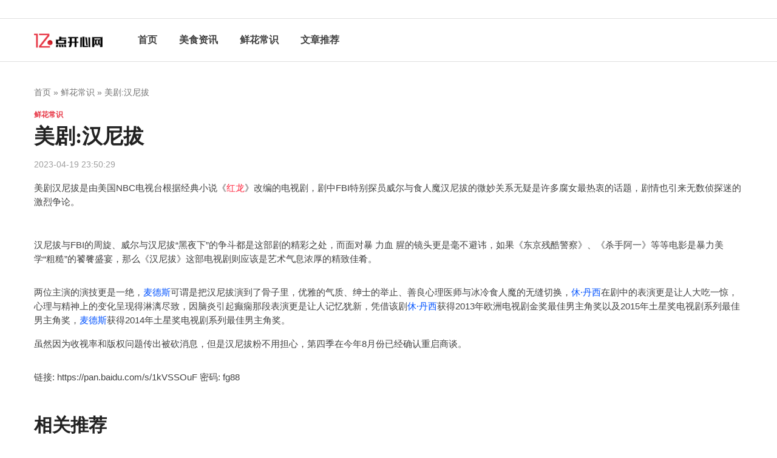

--- FILE ---
content_type: text/html; charset=UTF-8
request_url: http://www.lsjhfc.com/n-37437915.html
body_size: 4200
content:
<!DOCTYPE html>
<html>

<head>
    <link rel="apple-touch-icon" sizes="180x180" href="/app/expensive/exploit/impose.ico">
    <meta name="viewport" content="width=device-width, initial-scale=1"/>
    <meta name="applicable-device" content="pc,mobile"/>
    <meta name="robots" content="follow, index"/>
    <title>美剧:汉尼拔-亿点开心网</title>
    <meta name="title" content="美剧:汉尼拔-亿点开心网">
    <meta name="keywords" content="美剧:汉尼拔">
    <meta name="description" content="美剧汉尼拔是由美国NBC电视台根据经典小说《红龙》改编的电视剧，剧中FBI特别探员威尔与食人魔汉尼拔的微妙关系无疑是许多腐女最热衷的话题，剧情也引来无数侦探迷的激烈争论。汉尼拔与FBI的周旋、威尔与汉尼拔“黑夜下”的争斗都是这部剧的精彩之处">
    <meta property="og:type" content="website"/>
    <meta property="og:title" content="美剧:汉尼拔-亿点开心网"/>
    <meta property="og:keywords" content="美剧:汉尼拔">
    <meta property="og:description" content="美剧汉尼拔是由美国NBC电视台根据经典小说《红龙》改编的电视剧，剧中FBI特别探员威尔与食人魔汉尼拔的微妙关系无疑是许多腐女最热衷的话题，剧情也引来无数侦探迷的激烈争论。汉尼拔与FBI的周旋、威尔与汉尼拔“黑夜下”的争斗都是这部剧的精彩之处"/>
        <meta property="og:site_name" content="亿点开心网"/>
    <link rel="stylesheet" id="ea-style-css" href="/app/stimulate/impose/valley.css" type="text/css" media="all">
</head>

<body class="home page-template page-template-templates page-template-modules page-template-templatesmodules-php page wp-embed-responsive full-width-content adthrive-device-desktop">
    <div class="site-container" id="top">
        <aside class="sm sm-above-header aligncenter"></aside>
        <header class="site-header">
            <div class="wrap">
                <div class="title-area suspicion vain">
                    <p class="site-title">
                        <a href="/" rel="home"><img src="/app/resolve/consume.png" alt="亿点开心网"></a>
                    </p>
                </div>
                                <nav class="nav-mobile">
                    <button class="mobile-menu-toggle"><svg class="svg-icon menu-open" width="24" height="24" aria-hidden="true" role="img" focusable="false" viewBox="0 0 24 24" xmlns="http://www.w3.org/2000/svg"><path d="m1.2 5c-.6627417 0-1.2-.44771525-1.2-1s.5372583-1 1.2-1h21.6c.6627417 0 1.2.44771525 1.2 1s-.5372583 1-1.2 1zm0 8c-.6627417 0-1.2-.4477153-1.2-1s.5372583-1 1.2-1h21.6c.6627417 0 1.2.4477153 1.2 1s-.5372583 1-1.2 1zm0 8c-.6627417 0-1.2-.4477153-1.2-1s.5372583-1 1.2-1h21.6c.6627417 0 1.2.4477153 1.2 1s-.5372583 1-1.2 1z" fill-rule="evenodd"></path></svg><svg class="svg-icon menu-close" width="24" height="24" aria-hidden="true" role="img" focusable="false" xmlns="http://www.w3.org/2000/svg" viewBox="0 0 24 24"><path fill-rule="evenodd" d="M12,10.5857864 L22.2928932,0.292893219 C22.6834175,-0.0976310729 23.3165825,-0.0976310729 23.7071068,0.292893219 C24.0976311,0.683417511 24.0976311,1.31658249 23.7071068,1.70710678 L13.4142136,12 L23.7071068,22.2928932 C24.0976311,22.6834175 24.0976311,23.3165825 23.7071068,23.7071068 C23.3165825,24.0976311 22.6834175,24.0976311 22.2928932,23.7071068 L12,13.4142136 L1.70710678,23.7071068 C1.31658249,24.0976311 0.683417511,24.0976311 0.292893219,23.7071068 C-0.0976310729,23.3165825 -0.0976310729,22.6834175 0.292893219,22.2928932 L10.5857864,12 L0.292893219,1.70710678 C-0.0976310729,1.31658249 -0.0976310729,0.683417511 0.292893219,0.292893219 C0.683417511,-0.0976310729 1.31658249,-0.0976310729 1.70710678,0.292893219 L12,10.5857864 Z"></path></svg><span class="screen-reader-text">Menu</span></button>
                </nav>
                <nav class="nav-primary nav-menu" role="navigation">
                    <div class="agent expansion menu-new-main-menu-container burst">
                        <ul id="primary-menu" class="menu shift suspicion advertisement">
                            <li class="dispose accelerate trace menu-item"><a href="/">首页</a></li><li class="dispose accelerate trace menu-item"><a href="/jiagepaixing.html">美食资讯</a></li><li class="dispose accelerate trace menu-item"><a href="/jinqixinwen.html">鲜花常识</a></li><li class="dispose accelerate trace menu-item"><a href="/xiehuigushi.html">文章推荐</a></li>
                       </ul>
                    </div>
                </nav>
            </div>
        </header>
        <div class="site-inner" id="main-content">
            <div class="content-area">
                    <div class="wrap">
        <main class="site-main" style="display:flow-root">
            <article class="type-post entry">
                <header class="entry-header">
                    <p id="breadcrumbs">
                        <span>
                            <span><a href="/">首页</a></span> » 
                            <span><a href="/jinqixinwen.html">鲜花常识</a></span> » 
                            <span class="breadcrumb_last">美剧:汉尼拔</span>
                        </span>
                    </p>
                    <p class="entry-category"><a href="/jinqixinwen.html">鲜花常识</a></p>
                    <h1 class="entry-title">美剧:汉尼拔</h1>
                    <p class="entry-date"><span>2023-04-19 23:50:29</span></p>
                </header>
                <div class="entry-content jpibfi_container">
                    <div class="rich_media_content " id="js_content">
                    

                    

                    
                    
                    <p>美剧汉尼拔是由美国NBC电视台根据经典小说《<span style="color: rgb(255, 41, 65);">红龙</span>》改编的电视剧，剧中FBI特别探员威尔与食人魔汉尼拔的微妙关系无疑是许多腐女最热衷的话题，剧情也引来无数侦探迷的激烈争论。</p><p><img data-s="300,640" data-type="jpeg" data-src="https://mmbiz.qpic.cn/mmbiz_jpg/ibOLN9S4V7AOiaoUibGiauOVzBI5wkqm8ECjlIQyjuGS0ib1C0ahIib8Nvg1I6nZe0KicBdYmicJ5XEltdbG5mTqQlibr1g/0?wx_fmt=jpeg" data-copyright="0" style="width: 100%;height: auto;" class="" data-cropselx1="0" data-cropselx2="556" data-cropsely1="0" data-cropsely2="278" data-ratio="0.665" data-w="600" data-backw="556" data-backh="370"></p><p><img data-s="300,640" data-type="jpeg" data-src="https://mmbiz.qpic.cn/mmbiz_jpg/ibOLN9S4V7AOiaoUibGiauOVzBI5wkqm8ECjFJVn8cN1OicF2dMAygneNAcyLnLZ7qCJIbMXqVUR6DiahiaCEAVypxcmg/0?wx_fmt=jpeg" data-copyright="0" style="width: 100%;height: auto;" class="" data-ratio="0.5" data-w="560" data-backw="326" data-backh="163"></p><p>汉尼拔与FBI的周旋、威尔与汉尼拔“黑夜下”的争斗都是这部剧的精彩之处，而面对暴 力血 腥的镜头更是毫不避讳，如果《东京残酷警察》、《杀手阿一》等等电影是暴力美学“粗糙”的饕餮盛宴，那么《汉尼拔》这部电视剧则应该是艺术气息浓厚的精致佳肴。</p><p><img data-s="300,640" data-type="jpeg" data-src="https://mmbiz.qpic.cn/mmbiz_jpg/ibOLN9S4V7AOiaoUibGiauOVzBI5wkqm8ECjXA0ic7HAricfwhOteH0VkpfMIXZV0DmVvjibX5cqZAEkic1YibfzxLc6M3A/0?wx_fmt=jpeg" data-copyright="0" style="" class="" data-ratio="0.5625" data-w="640"></p><p>两位主演的演技更是一绝，<span style="color: rgb(0, 82, 255);">麦德斯</span>可谓是把汉尼拔演到了骨子里，优雅的气质、绅士的举止、善良心理医师与冰冷食人魔的无缝切换，<span style="color: rgb(0, 82, 255);">休·丹西</span>在剧中的表演更是让人大吃一惊，心理与精神上的变化呈现得淋漓尽致，因脑炎引起癫痫那段表演更是让人记忆犹新，凭借该剧<span style="color: rgb(0, 82, 255);">休·丹西</span>获得2013年欧洲电视剧金奖最佳男主角奖以及2015年土星奖电视剧系列最佳男主角奖，<span style="color: rgb(0, 82, 255);">麦德斯</span>获得2014年土星奖电视剧系列最佳男主角奖。</p><p>虽然因为收视率和版权问题传出被砍消息，但是汉尼拔粉不用担心，第四季在今年8月份已经确认重启商谈。</p><p><img data-s="300,640" data-type="jpeg" data-src="https://mmbiz.qpic.cn/mmbiz_jpg/ibOLN9S4V7AOiaoUibGiauOVzBI5wkqm8ECj0VrF6yeMeoWWSmztoBxfMCdsTFV2bOVDa0X7x8W0s43Vp0etSrb0Hg/0?wx_fmt=jpeg" data-copyright="0" style="" class="" data-ratio="0.5625" data-w="1280"></p><p>链接: https://pan.baidu.com/s/1kVSSOuF 密码: fg88</p>
                </div>
                </div>
            </article>
            


<div class="after-post">
                <section class="related-posts forbid">
                    <header>
                        <h3>相关推荐</h3>
                    </header>
                                            <article class="post-summary">
                            <a class="advertise video entry-image-link issue" href="/n-37437915.html">
                                <img width="736" height="490" src="/static/images/c1.jpg" class="attachment-ea_archive size-ea_archive" alt="美剧:汉尼拔">
                            </a>
                            <div class="entry-main-summary">
                                <header class="debate vary split entry-header">
                                    <p class="entry-category acquire"><a href="/jinqixinwen.html">鲜花常识</a></p>
                                    <h4 class="entry-title"><a href="/n-37437915.html">美剧:汉尼拔</a></h4>
                                </header>
                                <p class="scandal entry-author coarse">2023-04-19 23:50:29</p>
                            </div>
                        </article>
                                                                    <article class="post-summary">
                            <a class="advertise video entry-image-link issue" href="/n-37437914.html">
                                <img width="736" height="490" src="/static/images/c2.jpg" class="attachment-ea_archive size-ea_archive" alt="跟着美剧《汉尼拔》吃货大叔 制作美食料理吧">
                            </a>
                            <div class="entry-main-summary">
                                <header class="debate vary split entry-header">
                                    <p class="entry-category acquire"><a href="/jiagepaixing.html">美食资讯</a></p>
                                    <h4 class="entry-title"><a href="/n-37437914.html">跟着美剧《汉尼拔》吃货大叔 制作美食料理吧</a></h4>
                                </header>
                                <p class="scandal entry-author coarse">2023-04-19 23:50:29</p>
                            </div>
                        </article>
                                                                    <article class="post-summary">
                            <a class="advertise video entry-image-link issue" href="/n-37437913.html">
                                <img width="736" height="490" src="/static/images/c3.jpg" class="attachment-ea_archive size-ea_archive" alt="光合电台0236.来一缸热带鱼吧">
                            </a>
                            <div class="entry-main-summary">
                                <header class="debate vary split entry-header">
                                    <p class="entry-category acquire"><a href="/jinqixinwen.html">鲜花常识</a></p>
                                    <h4 class="entry-title"><a href="/n-37437913.html">光合电台0236.来一缸热带鱼吧</a></h4>
                                </header>
                                <p class="scandal entry-author coarse">2023-04-19 23:50:29</p>
                            </div>
                        </article>
                                                                    <article class="post-summary">
                            <a class="advertise video entry-image-link issue" href="/n-37437912.html">
                                <img width="736" height="490" src="/static/images/c4.jpg" class="attachment-ea_archive size-ea_archive" alt="有哪些令人惊艳的淡水鱼?之四">
                            </a>
                            <div class="entry-main-summary">
                                <header class="debate vary split entry-header">
                                    <p class="entry-category acquire"><a href="/jiagepaixing.html">美食资讯</a></p>
                                    <h4 class="entry-title"><a href="/n-37437912.html">有哪些令人惊艳的淡水鱼?之四</a></h4>
                                </header>
                                <p class="scandal entry-author coarse">2023-04-19 23:50:29</p>
                            </div>
                        </article>
                                         </section>
            </div>
        </main>
        


<mian>
            <div class="after-post transport target campus">
                <section class="trace related-posts">
                    <header>
                        <h3>友情链接</h3>
                    </header>
                    <ul class="agency f_links beforehand alcohol">
                                            </ul>
                </section>
            </div>
        </main>
    </div>
            </div>
        </div>
    </div>
    <footer class="site-footer">
        <div class="wrap">
            <div class="footer-copyright">
                <p class="small"><span class="copyright adhere acquire">Copyright © 2023</span>亿点开心网. All Rights Reserved</p>
            </div>
        </div>
    </footer>

    <script type="text/javascript" src="/static/scripts/jquery.js" id="jquery-js"></script>
    <script type="text/javascript" src="/app/extent/target/tender.js" id="ea-global-js"></script>

</body>

</html>